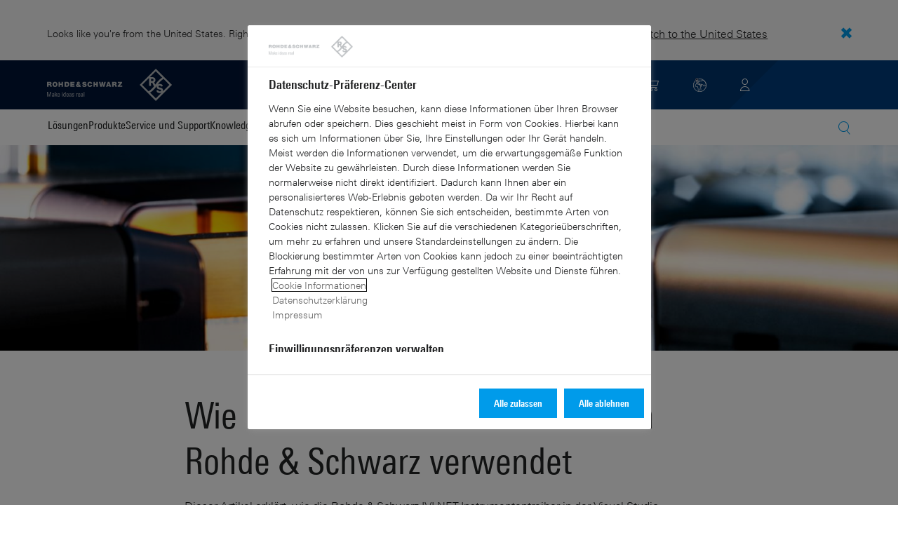

--- FILE ---
content_type: text/html; charset=UTF-8
request_url: https://www.rohde-schwarz.com/de/applikationen/wie-man-ivi-net-geraetetreiber-von-rohde-schwarz-verwendet-application-note_56280-143873.html
body_size: 12514
content:
<!DOCTYPE html>
<html class="no-js" lang="de-de">
  <head>
    <meta charset="UTF-8"/>
    <meta http-equiv="x-ua-compatible" content="ie=edge"/>
    <meta name="viewport" content="width=device-width, initial-scale=1"/>
    <script>(function(){ window.DY = window.DY || {}; DY.userActiveConsent=false;}())</script>
    <link rel="preconnect" href="https://st-eu.dynamicyield.com"/>
    <link rel="preconnect" href="https://rcom-eu.dynamicyield.com"/>
    <script type="text/javascript" src="https://cdn.rohde-schwarz.com/api/9881398/api_dynamic.js"></script>
    <script type="text/javascript" src="https://cdn.rohde-schwarz.com/api/9881398/api_static.js"></script>
    <meta name="naver-site-verification" content="afad74e971907a0e411ef4f19172c8d6ccbf686e"/>
    <script src="https://cdn.userway.org/widget.js" data-account="VwMnSUoy0g"></script>
    <title>Wie man IVI.NET-Gerätetreiber von Rohde &amp; Schwarz verwendet | Rohde &amp; Schwarz</title>
    <meta name="robots" content="noodp, index, follow"/>
    <meta name="description" content="Dieser Artikel erklärt, wie die IVI.NET-Gerätetreiber von Rohde &amp; Schwarz in einer Visual-Studio-Umgebung verwendet werden."/>
    <meta name="keywords" content="; 1MA268, IVI.NET, Instrument, Treiber, extern, Steuerung, Visual Studio"/>
    <meta name="twitter:card" content="summary"/>
    <meta name="twitter:site" content=""/>
    <meta name="twitter:title" content="Wie man IVI.NET-Gerätetreiber von Rohde &amp; Schwarz verwendet"/>
    <meta name="twitter:description" content="Dieser Artikel erklärt, wie die IVI.NET-Gerätetreiber von Rohde &amp; Schwarz in einer Visual-Studio-Umgebung verwendet werden."/>
    <meta name="twitter:image" content="https://cdn.rohde-schwarz.com/image/export/test-and-measurements-corporate-image-rohde-schwarz_200_13128_2880_1620_35.jpg"/>
    <meta property="og:url" content="https://www.rohde-schwarz.com/de/applikationen/wie-man-ivi-net-geraetetreiber-von-rohde-schwarz-verwendet-application-note_56280-143873.html"/>
    <meta property="og:title" content="Wie man IVI.NET-Gerätetreiber von Rohde &amp; Schwarz verwendet"/>
    <meta property="og:type" content="website"/>
    <meta property="og:image" content="https://cdn.rohde-schwarz.com/image/export/test-and-measurements-corporate-image-rohde-schwarz_200_13128_2880_1620_35.jpg"/>
    <meta property="og:description" content="Dieser Artikel erklärt, wie die IVI.NET-Gerätetreiber von Rohde &amp; Schwarz in einer Visual-Studio-Umgebung verwendet werden."/>
    <meta name="author" content="Rohde &amp; Schwarz GmbH &amp; Co KG"/>
    <link rel="canonical" href="https://www.rohde-schwarz.com/de/applikationen/wie-man-ivi-net-geraetetreiber-von-rohde-schwarz-verwendet-application-note_56280-143873.html"/>
    <link rel="shorturl" href="https://www.rohde-schwarz.com/de/_56280-143873.html"/>
    <script src="https://assets.adobedtm.com/launch-EN3504a9f210b14bc28b773c8d8c5a022d.min.js" type="text/javascript"></script>
    <script type="text/javascript">var rus_web_logged_in=false;</script>
    <link rel="apple-touch-icon" sizes="180x180" href="https://cdn.rohde-schwarz.com/pws/inred/image/favicons/apple-touch-icon.png"/>
    <link rel="icon" type="image/png" sizes="32x32" href="https://cdn.rohde-schwarz.com/pws/inred/image/favicons/favicon-32x32.png"/>
    <link rel="icon" type="image/png" sizes="16x16" href="https://cdn.rohde-schwarz.com/pws/inred/image/favicons/favicon-16x16.png"/>
    <link rel="manifest" href="https://cdn.rohde-schwarz.com/pws/inred/image/favicons/manifest.json"/>
    <link rel="mask-icon" href="https://cdn.rohde-schwarz.com/pws/inred/image/favicons/safari-pinned-tab.svg" color="#009bea"/>
    <link rel="shortcut icon" href="https://cdn.rohde-schwarz.com/pws/inred/image/favicons/favicon.png"/>
    <meta name="msapplication-TileColor" content="#009bea"/>
    <meta name="msapplication-TileImage" content="https://cdn.rohde-schwarz.com/pws/inred/image/favicons/mstile-144x144.png"/>
    <meta name="msapplication-config" content="https://cdn.rohde-schwarz.com/pws/inred/image/favicons/browserconfig.xml"/>
    <meta name="theme-color" content="#009bea"/>
    <script src="https://cdn.rohde-schwarz.com/techfiles/f9208933/js/vendor/lazysizes-5.2.0.min.js" async="async"> </script>
    <script src="https://cdn.rohde-schwarz.com/techfiles/f9208933/js/vendor/webfontloader-1.6.28.min.js"> </script>
    <script>WebFont.load({custom:{families:['Linotype Univers:n4,n7','Linotype Univers Condensed:n4,n7','RSIcons'],urls:['https://cdn.rohde-schwarz.com/techfiles/f9208933/css/fonts.min.css']}});</script>
    <link href="https://cdn.rohde-schwarz.com/techfiles/f9208933/css/style.min.css" rel="stylesheet" type="text/css"/>
    <!-- injector:js -->
    <script src="https://cdn.rohde-schwarz.com/techfiles/f9208933/js/vendor/modernizr-custom.6116ab.js" async="async"> </script>
    <!-- endinjector -->
    <!-- Schema.org organisation fields -->
    <script type="application/ld+json">

{
"@context": "https://schema.org/",
"@type": "Organization",
"name": "Rohde & Schwarz",
"legalName": "Rohde & Schwarz GmbH & Co. KG",
"url": "https://www.rohde-schwarz.com/"
}

</script>
  </head>
  <body data-view="app">
    <aside id="country-message" data-view="simple-banner">
      <div class="center-wrapper">
        <p class="text">Looks like you're from the United States. Right now, you are on our site for Germany.</p>
        <a href="/us/applications/how-to-use-rohde-schwarz-ivi-net-instrument-drivers-application-note_56280-143873.html">
          <span>Switch to the United States</span>
        </a>
        <button type="button" class="close"></button>
      </div>
    </aside>
    <script type="text/javascript">
	
    	var RS_userInformation = {
		interests: []
    };
    	
</script>
    <div>
      <div class="module module-inpesh-login-register-modal hidden" data-view="inpesh-login-register-modal">
        <div class="modal-overlay"></div>
        <div class="module-inpesh-login-register-box content">
          <div class="inpesh-modal-close"></div>
          <div class="additional-information">
            <span class="premium-flag">
              <div class="rsi-inline rsi-premium-content"></div>
            </span>
            <span class="static-title">Rohde &amp; Schwarz</span>
            <span>Knowledge+</span>
          </div>
          <p class="h3">Login or register to gain full access to the Knowledge+ platform!</p>
          <div class="register-container">
            <p>I want to create an account</p>
            <a role="button" class="button-primary" href="/de/my-rohde-schwarz/registration/meine-rg-registrierung_255360.html">Register</a>
          </div>
          <div class="divider-or">
            <span></span>
            <span>oder</span>
          </div>
          <div class="login-container">
            <p>I already have an account</p>
            <a role="button" class="button-secondary" href="/login">Login</a>
          </div>
        </div>
      </div>
      <script type="text/javascript">
if(window.DY) {
DY.recommendationContext = {
type: 'PRODUCT',
lng: 'de',
data: ['FSDS_143873']
};
}
</script>
    </div>
    <header id="header" data-view="header" data-countries-list="/de/rest/getcountryselect/" data-flyout-navigation-options="">
      <!-- Generation time: 27.01.2026 03:00:03.415 -->
      <div class="background-wrapper">
        <div class="background-image">
          <img alt="background" src="https://cdn.rohde-schwarz.com/pws/_tech/images/img_static/rus-logo-background.svg"/>
        </div>
      </div>
      <div class="header-wrapper">
        <div id="header_teaser_target" class="center-wrapper">
          <div class="center-container main">
            <div class="logo" id="logo">
              <a href="/de/startseite_48230.html" tabindex="-1">
                <img src="https://cdn.rohde-schwarz.com/pws/inred/image/layout/rus-logo.svg" alt="RS-Logo" class="rs-logo"/>
                <img src="https://cdn.rohde-schwarz.com/pws/inred/image/layout/rus-logo-symbol.svg" alt="RS-Logo Mini" class="rs-logo-small"/>
              </a>
            </div>
            <div id="mobile-navigation" class="navigation">
              <a class="nav-toggle-icon" aria-label="Open menu" id="mobile-menu-toggle" href="/"></a>
              <div id="bottom-menu-container">
                <div class="navigation-container">
                  <nav aria-label="meta-navigation" class="navigation-meta">
                    <ul class="nav-icons">
                      <li>
                        <a href="/de/kontakt_63733.html" class="link" aria-label="Contact Us">
                          <span class="icon icon-headset-new"></span>
                        </a>
                      </li>
                      <li class="shopping-basket">
                        <a href="#" data-url="/de/rest/getshoppingcartcountv2" class="user-shopping-cart icon icon-cart-empty" aria-label="View Cart"></a>
                      </li>
                      <li id="language-switcher">
                        <a href="#" aria-label="Change Language">
                          <span class="icon icon-globe-new"></span>
                        </a>
                      </li>
                      <li class="loginCart flyout "></li>
                    </ul>
                  </nav>
                </div>
              </div>
              <div id="nav-flyout" class="small"></div>
            </div>
            <div class=" usermenu" id="mobile-countryswitch-container">
              <div id="mobile-slide-wrapper" class="usermenu-items">
                <nav id="mobile-nav-container">
                  <div id="">
                    <a class="close-country-menu" href="#">Standort wählen </a>
                  </div>
                </nav>
                <div id="mobile-country-container"></div>
              </div>
              <div class="dropdown-content usermenu-items" id="usermenu">
                <nav id="mobile-nav-container">
                  <div id="">
                    <a class="close-country-menu" href="#">Customer portal</a>
                  </div>
                </nav>
                <div class="content-wrapper" id="mobile-customer-nav" data-view="nav-mobile">
                </div>
              </div>
            </div>
          </div>
          <div class="center-container">
            <div id="language-menu-wrapper" class="hidden">
              <div class="country-slider"></div>
            </div>
          </div>
        </div>
      </div>
    </header>
    <div id="desktop-menu-container" class="flyout">
      <div class="center-wrapper">
        <div class="center-container">
          <div class="nav-bar-container" aria-label="Navigation bar" data-view="nav-bar-new" data-nav-list="/de/rest/subnavigation/" data-countries-list="/de/rest/getcountryselect/">
            <nav class="navbar" aria-label="Navigation bar">
              <nav aria-label="Main menu" class="nav-tabs" role="menu">
                <div class="dropdown" role="menuitem" aria-haspopup="true">
                  <button class="dropdownButton ">
                    <div>Lösungen</div>
                    <a class="arrowMobile"></a>
                  </button>
                  <div class="dropdown-content">
                    <div class="content-wrapper">
                      <div role="menu" aria-hidden="true" class="nav-list lvl-1">
                        <a href="#" class="arrowMobileBack">Back</a>
                        <div class="rightDropout">
                          <div class="navWrapper ">
                            <a role="button" class="hasNext" href="#" data-id="229832">Aerospace &amp; Defense</a>
                          </div>
                          <div class="dropdown-content-right ">
                            <div role="menu" aria-hidden="true" class="nav-list lvl-2">
                              <a href="#" class="arrowMobileBack">Back</a>
                              <a role="button" href="/de/loesungen/aerospace-and-defense/aerospace-and-defense_229832.html" class="">Übersicht Aerospace &amp; Defense</a>
                              <div class="rightDropout">
                                <div class="navWrapper ">
                                  <a role="button" class="hasNext" href="#" data-id="232928">Luft</a>
                                </div>
                                <div class="dropdown-content-right "></div>
                              </div>
                              <div class="rightDropout">
                                <div class="navWrapper ">
                                  <a role="button" class="hasNext" href="#" data-id="232922">Land</a>
                                </div>
                                <div class="dropdown-content-right "></div>
                              </div>
                              <div class="rightDropout">
                                <div class="navWrapper ">
                                  <a role="button" class="hasNext" href="#" data-id="250661">See</a>
                                </div>
                                <div class="dropdown-content-right "></div>
                              </div>
                              <div class="rightDropout">
                                <div class="navWrapper ">
                                  <a role="button" class="hasNext" href="#" data-id="257354">Cyber</a>
                                </div>
                                <div class="dropdown-content-right "></div>
                              </div>
                              <div class="rightDropout">
                                <div class="navWrapper ">
                                  <a role="button" class="hasNext" href="#" data-id="257368">Weltraum</a>
                                </div>
                                <div class="dropdown-content-right "></div>
                              </div>
                              <div class="rightDropout">
                                <div class="navWrapper ">
                                  <a role="button" class="hasNext" href="#" data-id="257769">Multi-Domain</a>
                                </div>
                                <div class="dropdown-content-right "></div>
                              </div>
                              <div class="rightDropout">
                                <div class="navWrapper ">
                                  <a role="button" class="hasNext" href="#" data-id="257432">Industriepartner</a>
                                </div>
                                <div class="dropdown-content-right "></div>
                              </div>
                            </div>
                          </div>
                        </div>
                        <div class="rightDropout">
                          <div class="navWrapper ">
                            <a role="button" class="hasNext" href="#" data-id="230640">Automotive-Testlösungen</a>
                          </div>
                          <div class="dropdown-content-right ">
                            <div role="menu" aria-hidden="true" class="nav-list lvl-2">
                              <a href="#" class="arrowMobileBack">Back</a>
                              <a role="button" href="/de/loesungen/automotive-testing/automotive_230640.html" class="">Übersicht Automotive-Testlösungen</a>
                              <div class="rightDropout">
                                <div class="navWrapper ">
                                  <a role="button" class="hasNext" href="#" data-id="231890">Automotive-EMV- und Full-Vehicle-Antennentests</a>
                                </div>
                                <div class="dropdown-content-right "></div>
                              </div>
                              <div class="rightDropout">
                                <div class="navWrapper ">
                                  <a role="button" class="hasNext" href="#" data-id="231774">Automotive Konnektivität und Infotainment</a>
                                </div>
                                <div class="dropdown-content-right "></div>
                              </div>
                              <div class="rightDropout">
                                <div class="navWrapper ">
                                  <a role="button" class="hasNext" href="#" data-id="231754">Automotive-Radar</a>
                                </div>
                                <div class="dropdown-content-right "></div>
                              </div>
                              <div class="rightDropout">
                                <div class="navWrapper ">
                                  <a role="button" class="hasNext" href="#" data-id="231834">Fahrzeugnetzwerke und Steuergerätetests</a>
                                </div>
                                <div class="dropdown-content-right "></div>
                              </div>
                              <div class="rightDropout">
                                <div class="navWrapper ">
                                  <a role="button" class="hasNext" href="#" data-id="257574">Tests von Komponenten elektrischer Antriebsstränge</a>
                                </div>
                                <div class="dropdown-content-right "></div>
                              </div>
                            </div>
                          </div>
                        </div>
                        <div class="rightDropout">
                          <div class="navWrapper ">
                            <a role="button" class="hasNext" href="#" data-id="230522">Elektronik-Testlösungen</a>
                          </div>
                          <div class="dropdown-content-right ">
                            <div role="menu" aria-hidden="true" class="nav-list lvl-2">
                              <a href="#" class="arrowMobileBack">Back</a>
                              <a role="button" href="/de/loesungen/electronics-testing/elektronik-testloesungen_230522.html" class="">Übersicht Elektronik-Testlösungen</a>
                              <a href="/de/loesungen/electronics-testing/tests-von-konsumerelektronik/tests-von-konsumerelektronik-uebersicht_258133.html" class="">Tests von Konsumerelektronik</a>
                              <div class="rightDropout">
                                <div class="navWrapper ">
                                  <a role="button" class="hasNext" href="#" data-id="253441">EMV-Tests</a>
                                </div>
                                <div class="dropdown-content-right "></div>
                              </div>
                              <div class="rightDropout">
                                <div class="navWrapper ">
                                  <a role="button" class="hasNext" href="#" data-id="231842">HF- und Mikrowellen-Komponenten</a>
                                </div>
                                <div class="dropdown-content-right "></div>
                              </div>
                              <div class="rightDropout">
                                <div class="navWrapper ">
                                  <a role="button" class="hasNext" href="#" data-id="230538">Leistungselektroniktests</a>
                                </div>
                                <div class="dropdown-content-right "></div>
                              </div>
                              <div class="rightDropout">
                                <div class="navWrapper ">
                                  <a role="button" class="hasNext" href="#" data-id="230570">Tests digitaler Designs</a>
                                </div>
                                <div class="dropdown-content-right "></div>
                              </div>
                              <div class="rightDropout">
                                <div class="navWrapper ">
                                  <a role="button" class="hasNext" href="#" data-id="230552">Tests digitaler Highspeed-Technologien</a>
                                </div>
                                <div class="dropdown-content-right "></div>
                              </div>
                              <a href="/de/loesungen/electronics-testing/medical-device-testing/medical-device-testing_256969.html" class="">Tests medizinischer Geräte</a>
                            </div>
                          </div>
                        </div>
                        <div class="rightDropout">
                          <div class="navWrapper ">
                            <a role="button" class="hasNext" href="#" data-id="256834">Forschung und Lehre</a>
                          </div>
                          <div class="dropdown-content-right ">
                            <div role="menu" aria-hidden="true" class="nav-list lvl-2">
                              <a href="#" class="arrowMobileBack">Back</a>
                              <a role="button" href="/de/loesungen/research-and-education/forschung-und-bildung_256834.html" class="">Übersicht Forschung und Lehre</a>
                              <a href="/de/loesungen/wireless-communications-testing/wireless-standards/6g/6g-uebersicht_253278.html" class="">6G-Forschung</a>
                              <a href="/de/loesungen/research-and-education/antenna-research/antenna-research_256741.html" class="">Antennenforschung</a>
                              <a href="/de/loesungen/research-and-education/teaching-lab-solutions/teaching-lab-solutions_256950.html" class="">Laborlösungen für Bildungseinrichtungen</a>
                              <a href="/de/loesungen/research-and-education/material-characterization/material-characterization_256745.html" class="">Materialcharakterisierung</a>
                              <a href="/de/loesungen/research-and-education/quantum-technology/quantentechnologie_256749.html" class="">Quantentechnologie</a>
                              <a href="/de/loesungen/research-and-education/particle-acceleration/teilchenbeschleuniger-uebersicht_230804.html" class="">Teilchenbeschleunigung</a>
                            </div>
                          </div>
                        </div>
                        <div class="rightDropout">
                          <div class="navWrapper ">
                            <a role="button" class="hasNext" href="#" data-id="256571">Kritische Infrastrukturen</a>
                          </div>
                          <div class="dropdown-content-right ">
                            <div role="menu" aria-hidden="true" class="nav-list lvl-2">
                              <a href="#" class="arrowMobileBack">Back</a>
                              <a role="button" href="/de/loesungen/critical-infrastructure/kritische-infrastrukturen_256571.html" class="">Übersicht Kritische Infrastrukturen</a>
                              <div class="rightDropout">
                                <div class="navWrapper ">
                                  <a role="button" class="hasNext" href="#" data-id="233780">Broadcast Distribution</a>
                                </div>
                                <div class="dropdown-content-right "></div>
                              </div>
                              <a href="/de/loesungen/critical-infrastructure/countering-drones/countering-drones_233578.html" class="">Drohnenabwehr</a>
                              <div class="rightDropout">
                                <div class="navWrapper ">
                                  <a role="button" class="hasNext" href="#" data-id="231692">Mobile Network Testing</a>
                                </div>
                                <div class="dropdown-content-right "></div>
                              </div>
                              <a href="/de/loesungen/critical-infrastructure/mobilfunknetzanalyse/mobilfunknetzanalyse_257923.html" class="">Mobilfunknetzanalyse</a>
                              <a href="/de/loesungen/networks-and-cybersecurity/networks-and-cybersecurity_257422.html" class="">Netzwerke und Cybersicherheit</a>
                              <a href="/de/loesungen/critical-infrastructure/spectrum-regulation/overview_258444.html" class="">Regulierung des Spektrums</a>
                              <a href="/de/loesungen/security/security-screening/security-screening_255126.html" class="">Sicherheitskontrollen</a>
                              <a href="/de/loesungen/critical-infrastructure/spectrum-monitoring/spektrum-monitoring_91082.html" class="">Spektrum-Monitoring</a>
                              <a href="/de/loesungen/aerospace-and-defense/air/avionics-and-uav-testing/air-navigation-testing/tests-von-flugnavigationssystemen_252571.html" class="">Tests von Flugnavigationssystemen</a>
                              <a href="/de/loesungen/critical-infrastructure/civil-air-traffic-control/uebersicht_56640.html" class="">Zivile Flugsicherung</a>
                            </div>
                          </div>
                        </div>
                        <div class="rightDropout">
                          <div class="navWrapper ">
                            <a role="button" class="hasNext" href="#" data-id="257422">Netzwerke und Cybersicherheit</a>
                          </div>
                          <div class="dropdown-content-right ">
                            <div role="menu" aria-hidden="true" class="nav-list lvl-2">
                              <a href="#" class="arrowMobileBack">Back</a>
                              <a role="button" href="/de/loesungen/networks-and-cybersecurity/networks-and-cybersecurity_257422.html" class="">Übersicht Netzwerke und Cybersicherheit</a>
                              <a href="/de/loesungen/aerospace-and-defense/cyber/cyber_257354.html" class="">Cybersicherheit für Aerospace &amp; Defense</a>
                              <a href="/de/loesungen/networks-and-cybersecurity/cybersecurity-for-financial/cybersecurity-for-financial_257429.html" class="">Cybersicherheit für den Finanzsektor</a>
                              <a href="/de/loesungen/networks-and-cybersecurity/secure-mobile-connectivity/r-s-comsec_257814.html" class="">R&amp;S®ComSec</a>
                              <a href="/de/loesungen/networks-and-cybersecurity/secure-networks-for-healthcare/secure-networks-for-healthcare_257421.html" class="">Sichere Netzwerke für den Gesundheitssektor</a>
                              <a href="/de/loesungen/networks-and-cybersecurity/secure-networks-for-commercial-business/secure-networks-for-commercial-business_257426.html" class="">Sichere Netzwerke für Unternehmen</a>
                              <a href="/de/loesungen/networks-and-cybersecurity/secure-networks-and-cybersecurity-for-public-authorities/secure-networks-and-cybersecurity-for-public-authorities_257420.html" class="">Sichere Netzwerke und Cybersicherheit für Behörden</a>
                            </div>
                          </div>
                        </div>
                        <div class="rightDropout">
                          <div class="navWrapper ">
                            <a role="button" class="hasNext" href="#" data-id="233626">Satellitentests</a>
                          </div>
                          <div class="dropdown-content-right ">
                            <div role="menu" aria-hidden="true" class="nav-list lvl-2">
                              <a href="#" class="arrowMobileBack">Back</a>
                              <a role="button" href="/de/loesungen/satellite-testing/satellite-testing_233626.html" class="">Übersicht Satellitentests</a>
                              <a href="/de/loesungen/wireless-communications-testing/wireless-standards/5g-nr/non-terrestrial-networks-ntn/5g-ntn-satelliten-tests_256812.html" class="">5G NTN-Satellitentests</a>
                              <a href="/de/loesungen/satellite-testing/satellite-in-orbit-testing/satellite-in-orbit-testing_257425.html" class="">In-Orbit-Satellitentests</a>
                              <a href="/de/loesungen/satellite-testing/satellite-ground-station-testing-and-security/ground-station-and-ground-terminal-testing_250333.html" class="">Tests und Sicherheit von Satellitenbodenstationen</a>
                              <a href="/de/loesungen/satellite-testing/satellite-payload-and-bus-testing/tests-der-satellitennutzlast_250331.html" class="">Tests von Satellitennutzlasten und -bussen</a>
                              <a href="/de/loesungen/satellite-testing/satellite-user-terminal-testing/satellite-user-terminal-testing_257427.html" class="">Tests von Satellitenterminals</a>
                            </div>
                          </div>
                        </div>
                        <div class="rightDropout">
                          <div class="navWrapper ">
                            <a role="button" class="hasNext" href="#" data-id="229840">Sicherheit</a>
                          </div>
                          <div class="dropdown-content-right ">
                            <div role="menu" aria-hidden="true" class="nav-list lvl-2">
                              <a href="#" class="arrowMobileBack">Back</a>
                              <a role="button" href="/de/loesungen/security/sicherheit-fuer-behoerden_229840.html" class="">Übersicht Sicherheit</a>
                              <a href="/de/loesungen/networks-and-cybersecurity/networks-and-cybersecurity_257422.html" class="">Netzwerke und Cybersicherheit</a>
                              <div class="rightDropout">
                                <div class="navWrapper ">
                                  <a role="button" class="hasNext" href="#" data-id="256572">Sicherheit im hoheitlichen Sektor</a>
                                </div>
                                <div class="dropdown-content-right "></div>
                              </div>
                              <div class="rightDropout">
                                <div class="navWrapper ">
                                  <a role="button" class="hasNext" href="#" data-id="255126">Sicherheitskontrollen</a>
                                </div>
                                <div class="dropdown-content-right "></div>
                              </div>
                            </div>
                          </div>
                        </div>
                        <div class="rightDropout">
                          <div class="navWrapper ">
                            <a role="button" class="hasNext" href="#" data-id="229844">Testlösungen für Mobilfunk- und Wireless-Kommunikation</a>
                          </div>
                          <div class="dropdown-content-right ">
                            <div role="menu" aria-hidden="true" class="nav-list lvl-2">
                              <a href="#" class="arrowMobileBack">Back</a>
                              <a role="button" href="/de/loesungen/wireless-communications-testing/wireless_229844.html" class="">Übersicht Testlösungen für Mobilfunk- und Wireless-Kommunikation</a>
                              <a href="/de/loesungen/wireless-communications-testing/emc-and-regulatory-testing/emv-und-regulatorische-tests_257902.html" class="">EMV- und regulatorische Tests</a>
                              <div class="rightDropout">
                                <div class="navWrapper ">
                                  <a role="button" class="hasNext" href="#" data-id="230314">IoT-/M2M-Tests</a>
                                </div>
                                <div class="dropdown-content-right "></div>
                              </div>
                              <a href="/de/loesungen/wireless-communications-testing/mobile-device-testing/wireless-mobilgeraete_233808.html" class="">Mobilfunkgerätetests</a>
                              <div class="rightDropout">
                                <div class="navWrapper ">
                                  <a role="button" class="hasNext" href="#" data-id="233734">Mobilfunk- und Wireless-Standards</a>
                                </div>
                                <div class="dropdown-content-right "></div>
                              </div>
                              <div class="rightDropout">
                                <div class="navWrapper ">
                                  <a role="button" class="hasNext" href="#" data-id="253912">Tests von Mobilfunknetzinfrastruktur</a>
                                </div>
                                <div class="dropdown-content-right "></div>
                              </div>
                            </div>
                          </div>
                        </div>
                      </div>
                    </div>
                  </div>
                </div>
                <div class="dropdown" role="menuitem" aria-haspopup="true">
                  <button class="dropdownButton ">
                    <div>Produkte</div>
                    <a class="arrowMobile"></a>
                  </button>
                  <div class="dropdown-content">
                    <div class="content-wrapper">
                      <div role="menu" aria-hidden="true" class="nav-list lvl-1">
                        <a href="#" class="arrowMobileBack">Back</a>
                        <div class="rightDropout">
                          <div class="navWrapper ">
                            <a role="button" class="hasNext" href="#" data-id="229579">Messtechnik</a>
                          </div>
                          <div class="dropdown-content-right ">
                            <div role="menu" aria-hidden="true" class="nav-list lvl-2">
                              <a href="#" class="arrowMobileBack">Back</a>
                              <a role="button" href="/de/produkte/messtechnik_229579.html" class="">Übersicht Messtechnik</a>
                              <div class="rightDropout">
                                <div class="navWrapper ">
                                  <a role="button" class="hasNext" href="#" data-id="254772">Analysatoren</a>
                                </div>
                                <div class="dropdown-content-right "></div>
                              </div>
                              <a href="/de/produkte/messtechnik/antennenmesstechnik-und-ota-kammern_103249.html" class="">Antennenmesstechnik und OTA-Kammern</a>
                              <div class="rightDropout">
                                <div class="navWrapper ">
                                  <a role="button" class="hasNext" href="#" data-id="254732">Automotive-Radar-Tester</a>
                                </div>
                                <div class="dropdown-content-right "></div>
                              </div>
                              <div class="rightDropout">
                                <div class="navWrapper ">
                                  <a role="button" class="hasNext" href="#" data-id="105350">EMV-Messtechnik</a>
                                </div>
                                <div class="dropdown-content-right "></div>
                              </div>
                              <a href="/de/produkte/messtechnik/hf-und-mikrowellen-leistungsmesser_63672.html" class="">HF- und Mikrowellen-Leistungsmesser</a>
                              <a href="/de/produkte/messtechnik/mobile-network-testing_229193.html" class="">Mobile Network Testing</a>
                              <div class="rightDropout">
                                <div class="navWrapper ">
                                  <a role="button" class="hasNext" href="#" data-id="254769">Netzgeräte und Source Measure Units</a>
                                </div>
                                <div class="dropdown-content-right "></div>
                              </div>
                              <div class="rightDropout">
                                <div class="navWrapper ">
                                  <a role="button" class="hasNext" href="#" data-id="63663">Oszilloskope</a>
                                </div>
                                <div class="dropdown-content-right "></div>
                              </div>
                              <div class="rightDropout">
                                <div class="navWrapper ">
                                  <a role="button" class="hasNext" href="#" data-id="256028">R&amp;S®ESSENTIALS Messgeräte</a>
                                </div>
                                <div class="dropdown-content-right "></div>
                              </div>
                              <div class="rightDropout">
                                <div class="navWrapper ">
                                  <a role="button" class="hasNext" href="#" data-id="63667">Signalgeneratoren</a>
                                </div>
                                <div class="dropdown-content-right "></div>
                              </div>
                              <div class="rightDropout">
                                <div class="navWrapper ">
                                  <a role="button" class="hasNext" href="#" data-id="63696">Systemkomponenten</a>
                                </div>
                                <div class="dropdown-content-right "></div>
                              </div>
                              <div class="rightDropout">
                                <div class="navWrapper ">
                                  <a role="button" class="hasNext" href="#" data-id="86247">Tester und Testsysteme für Mobilfunkgeräte</a>
                                </div>
                                <div class="dropdown-content-right "></div>
                              </div>
                              <div class="rightDropout">
                                <div class="navWrapper ">
                                  <a role="button" class="hasNext" href="#" data-id="254958">Verstärker</a>
                                </div>
                                <div class="dropdown-content-right "></div>
                              </div>
                            </div>
                          </div>
                        </div>
                        <div class="rightDropout">
                          <div class="navWrapper ">
                            <a role="button" class="hasNext" href="#" data-id="229582">Broadcast- und Medientechnik</a>
                          </div>
                          <div class="dropdown-content-right ">
                            <div role="menu" aria-hidden="true" class="nav-list lvl-2">
                              <a href="#" class="arrowMobileBack">Back</a>
                              <a role="button" href="/de/produkte/broadcast-und-medientechnik_229582.html" class="">Übersicht Broadcast- und Medientechnik</a>
                              <div class="rightDropout">
                                <div class="navWrapper ">
                                  <a role="button" class="hasNext" href="#" data-id="255266">Broadcast Distribution</a>
                                </div>
                                <div class="dropdown-content-right "></div>
                              </div>
                              <a href="/de/produkte/broadcast-und-medientechnik/medientechnologien_255268.html" class="">Medientechnologien</a>
                            </div>
                          </div>
                        </div>
                        <div class="rightDropout">
                          <div class="navWrapper ">
                            <a role="button" class="hasNext" href="#" data-id="232772">Aerospace | Verteidigung | Sicherheit</a>
                          </div>
                          <div class="dropdown-content-right ">
                            <div role="menu" aria-hidden="true" class="nav-list lvl-2">
                              <a href="#" class="arrowMobileBack">Back</a>
                              <a role="button" href="/de/produkte/aerospace-verteidigung-sicherheit_232772.html" class="">Übersicht Aerospace | Verteidigung | Sicherheit</a>
                              <div class="rightDropout">
                                <div class="navWrapper ">
                                  <a role="button" class="hasNext" href="#" data-id="254745">Funküberwachung</a>
                                </div>
                                <div class="dropdown-content-right "></div>
                              </div>
                              <div class="rightDropout">
                                <div class="navWrapper ">
                                  <a role="button" class="hasNext" href="#" data-id="254744">Secure Communications</a>
                                </div>
                                <div class="dropdown-content-right "></div>
                              </div>
                              <a href="/de/produkte/aerospace-verteidigung-sicherheit/sicherheitsscanner_254881.html" class="">Sicherheitsscanner</a>
                            </div>
                          </div>
                        </div>
                        <div class="rightDropout">
                          <div class="navWrapper ">
                            <a role="button" class="hasNext" href="#" data-id="232484">Cybersicherheit</a>
                          </div>
                          <div class="dropdown-content-right ">
                            <div role="menu" aria-hidden="true" class="nav-list lvl-2">
                              <a href="#" class="arrowMobileBack">Back</a>
                              <a role="button" href="/de/produkte/cybersicherheit_232484.html" class="">Übersicht Cybersicherheit</a>
                              <a href="/de/produkte/cybersicherheit/endpoint-sicherheit_232364.html" class="">Endpoint-Sicherheit</a>
                              <a href="/de/produkte/cybersicherheit/managementsysteme_255622.html" class="">Managementsysteme</a>
                              <a href="/de/produkte/cybersicherheit/netzwerkverschluesseler_334093.html" class="">Netzwerkverschlüsseler</a>
                              <a href="/de/produkte/cybersicherheit/sicherer-webbrowser_232366.html" class="">Sicherer Webbrowser</a>
                            </div>
                          </div>
                        </div>
                      </div>
                    </div>
                  </div>
                </div>
                <div class="dropdown" role="menuitem" aria-haspopup="true">
                  <button class="dropdownButton ">
                    <div>Service und Support</div>
                    <a class="arrowMobile"></a>
                  </button>
                  <div class="dropdown-content">
                    <div class="content-wrapper">
                      <div role="menu" aria-hidden="true" class="nav-list lvl-1">
                        <a href="#" class="arrowMobileBack">Back</a>
                        <div class="rightDropout">
                          <div class="navWrapper ">
                            <a role="button" class="hasNext" href="#" data-id="229461">Service</a>
                          </div>
                          <div class="dropdown-content-right ">
                            <div role="menu" aria-hidden="true" class="nav-list lvl-2">
                              <a href="#" class="arrowMobileBack">Back</a>
                              <a role="button" href="/de/service-support/service/service-uebersicht_229461.html" class="">Übersicht Service</a>
                              <a href="/de/service-support/service/cybersecurity-services/uebersicht_255149.html" class="">Cybersecurity Services</a>
                              <a href="/de/service-support/service/extended-warranty-service-contracts/gewaehrleistungsverlaengerung-und-servicevertraege_230938.html" class="">Extended warranty &amp; service contracts</a>
                              <a href="/de/service-support/service/kalibrierleistungen/calibration-services_233528.html" class="">Kalibrierleistungen</a>
                              <a href="/de/service-support/service/obsoleszenz-management/obsoleszenz-management_229471.html" class="">Obsoleszenzmanagement</a>
                              <a href="/de/service-support/service/reparaturleistungen/repair-services_58700.html" class="">Reparaturleistungen</a>
                              <a href="/de/service-support/service/service-level-agreement/service-level-agreement_229474.html" class="">Service Level Agreement</a>
                              <a href="/de/service-support/service/service-partner-programm/service-partner-program_251888.html" class="">Service-Partner-Programm</a>
                              <a href="/de/service-support/service/on-site-services/on-site-services_251894.html" class="">Vor-Ort-Service</a>
                            </div>
                          </div>
                        </div>
                        <a href="/de/service-support/support/support_107711.html" class="">Support</a>
                        <a href="/de/service-support/service-support-request/service-support-request_255384.html" class="">Service- und Supportanfragen</a>
                      </div>
                    </div>
                  </div>
                </div>
                <div class="dropdown" role="menuitem" aria-haspopup="true">
                  <button class="dropdownButton ">
                    <div>Knowledge Center</div>
                    <a class="arrowMobile"></a>
                  </button>
                  <div class="dropdown-content">
                    <div class="content-wrapper">
                      <div role="menu" aria-hidden="true" class="nav-list lvl-1">
                        <a href="#" class="arrowMobileBack">Back</a>
                        <a href="/de/knowledge-center/knowledge-plus/uebersicht_255227.html" class="">Knowledge+</a>
                        <a href="/de/suche/download-center_63448.html" class="">Downloads</a>
                        <a href="/de/knowledge-center/videos/video-uebersicht_251240.html" class="">Videos</a>
                        <a href="/de/knowledge-center/webinars/webinar-uebersicht_253040.html" class="">Webinars</a>
                        <a href="/de/knowledge-center-germany/lokale-ressourcen/lokale-ressourcen-rs-deutschland_253530.html" class="">Lokale Ressourcen R&amp;S Deutschland</a>
                        <div class="rightDropout">
                          <div class="navWrapper ">
                            <a role="button" class="hasNext" href="#" data-id="255554">Technologiegrundlagen</a>
                          </div>
                          <div class="dropdown-content-right ">
                            <div role="menu" aria-hidden="true" class="nav-list lvl-2">
                              <a href="#" class="arrowMobileBack">Back</a>
                              <a role="button" href="/de/knowledge-center/technology-fundamentals/technikgrundlagen_255554.html" class="">Übersicht Technologiegrundlagen</a>
                              <a href="/de/knowledge-center/technology-fundamentals/antennas-for-mobile-and-stationary-use/antennas-for-mobile-and-stationary-use-fundamentals_256946.html" class="">Antennas for mobile and stationary use</a>
                              <a href="/de/knowledge-center/technology-fundamentals/hopper-signals/hopper-signals_256050.html" class="">Hopper signals</a>
                              <a href="/de/knowledge-center/technology-fundamentals/funkerfassungsempfaenger-know-how/funkerfassungsempfaenger-know-how_255556.html" class="">Funkerfassungsempfänger-Know-how</a>
                              <a href="/de/knowledge-center/technology-fundamentals/radio-direction-finding-techniques/funkpeilverfahren_255557.html" class="">Funkpeilverfahren</a>
                              <a href="/de/knowledge-center/technology-fundamentals/signal-analysis-methods/technikgrundlagen-der-signalanalyse_255899.html" class="">Signalanalyseverfahren</a>
                            </div>
                          </div>
                        </div>
                        <a href="/de/knowledge-center/technology-academy/ta-uebersichtsseite_256215.html" class="">Technology Academy</a>
                      </div>
                    </div>
                  </div>
                </div>
                <div class="dropdown" role="menuitem" aria-haspopup="true">
                  <button class="dropdownButton ">
                    <div>Unternehmen</div>
                    <a class="arrowMobile"></a>
                  </button>
                  <div class="dropdown-content">
                    <div class="content-wrapper">
                      <div role="menu" aria-hidden="true" class="nav-list lvl-1">
                        <a href="#" class="arrowMobileBack">Back</a>
                        <div class="rightDropout">
                          <div class="navWrapper ">
                            <a role="button" class="hasNext" href="#" data-id="230884">Über Rohde &amp; Schwarz</a>
                          </div>
                          <div class="dropdown-content-right ">
                            <div role="menu" aria-hidden="true" class="nav-list lvl-2">
                              <a href="#" class="arrowMobileBack">Back</a>
                              <a role="button" href="/de/unternehmen/uebersicht/unternehmen-uebersicht_230884.html" class="">Übersicht Über Rohde &amp; Schwarz</a>
                              <a href="/de/unternehmen/uebersicht/compliance/compliance_256997.html" class="">Compliance</a>
                              <a href="/de/unternehmen/uebersicht/nachhaltigkeit/nachhaltigkeit_229498.html" class="">Nachhaltigkeit</a>
                              <a href="/de/unternehmen/uebersicht/our-history/our-history_258045.html" class="">Unsere Geschichte</a>
                              <a href="/de/unternehmen/uebersicht/high-vertical-integration/high-vertical-integration_258033.html" class="">Unsere Wertschöpfung</a>
                            </div>
                          </div>
                        </div>
                        <a href="/de/about-germany/rs-in-germany/rohde-schwarz-in-deutschland_251133.html" class="">Rohde &amp; Schwarz Deutschland</a>
                        <div class="rightDropout">
                          <div class="navWrapper ">
                            <a role="button" class="hasNext" href="#" data-id="252558">Werke</a>
                          </div>
                          <div class="dropdown-content-right ">
                            <div role="menu" aria-hidden="true" class="nav-list lvl-2">
                              <a href="#" class="arrowMobileBack">Back</a>
                              <a role="button" href="/de/about-germany/werke/uebersicht_252558.html" class="">Übersicht Werke</a>
                              <a href="/de/about-germany/werke/teisnach/startseite_252361.html" class="">Teisnach</a>
                              <a href="/de/about-germany/werke/memmingen/startseite_252758.html" class="">Memmingen</a>
                            </div>
                          </div>
                        </div>
                        <a href="/de/unternehmen/messen/messen-uebersicht_229401.html" class="">Messen und Events</a>
                        <div class="rightDropout">
                          <div class="navWrapper ">
                            <a role="button" class="hasNext" href="#" data-id="229345">News &amp; Medien</a>
                          </div>
                          <div class="dropdown-content-right ">
                            <div role="menu" aria-hidden="true" class="nav-list lvl-2">
                              <a href="#" class="arrowMobileBack">Back</a>
                              <a role="button" href="/de/unternehmen/news-und-presse/news-und-presse_229345.html" class="">Übersicht News &amp; Medien</a>
                              <a href="/de/unternehmen/news-und-presse/ansprechpartner-presse-und-medien/ansprechpartner-presse-und-medien_229344.html" class="">Ansprechpartner für Presse &amp; Medien</a>
                              <a href="/de/unternehmen/news-und-presse/news-magazine/ausgabe-detailseite_229360.html" class="">Magazin NEUES</a>
                              <a href="/de/unternehmen/news-und-presse/all-news/newsarchiv_229347.html" class="">Pressebereich</a>
                            </div>
                          </div>
                        </div>
                        <div class="rightDropout">
                          <div class="navWrapper ">
                            <a role="button" class="hasNext" href="#" data-id="251284">R&amp;S Magazin</a>
                          </div>
                          <div class="dropdown-content-right ">
                            <div role="menu" aria-hidden="true" class="nav-list lvl-2">
                              <a href="#" class="arrowMobileBack">Back</a>
                              <a role="button" href="/de/unternehmen/magazine/uebersicht_251284.html" class="">Übersicht R&amp;S Magazin</a>
                              <a href="/de/unternehmen/magazine/quantum-technology/quantentechnologie_255950.html" class="">Quantentechnologie</a>
                              <a href="/de/unternehmen/magazine/wlan-fuer-den-mars/wi-fi-on-mars-article_258464.html" class="">WLAN für den Mars</a>
                              <a href="/de/unternehmen/magazine/from-insight-to-impact/from-insight-to-impact_258238.html" class="">Wissen gestaltet Zukunft</a>
                              <a href="/de/unternehmen/magazine/gps-backup/gps-backup_258353.html" class="">GPS backup</a>
                              <a href="/de/unternehmen/magazine/podcast-behind-innovation/podcast-behind-innovation_257129.html" class="">Podcast Behind Innovation</a>
                              <a href="/de/unternehmen/magazine/artificial-intelligence/artificial-intelligence_256990.html" class="">Künstliche Intelligenz</a>
                              <a href="/de/unternehmen/magazine/schutz-kritischer-infrakstrukturen/schutz-kritischer-infrastrukturen_257221.html" class="">Schutz kritischer Infrastrukturen</a>
                              <a href="/de/unternehmen/magazine/tradition-of-innovation/tradition-of-innovation_256967.html" class="">Tradition of innovation</a>
                            </div>
                          </div>
                        </div>
                        <a href="/de/unternehmen/seminars/seminare_257977.html" class="">Seminare</a>
                      </div>
                    </div>
                  </div>
                </div>
                <div class="dropdown" role="menuitem" aria-haspopup="true">
                  <button class="dropdownButton ">
                    <div>Karriere</div>
                    <a class="arrowMobile"></a>
                  </button>
                  <div class="dropdown-content">
                    <div class="content-wrapper">
                      <div role="menu" aria-hidden="true" class="nav-list lvl-1">
                        <a href="#" class="arrowMobileBack">Back</a>
                        <a href="/de/karriere/career-overview/career-overview_257552.html" class="">Übersicht</a>
                        <a href="/de/karriere/stellenangebote/karriere-stellenangebote_251573.html" class="">Stellenangebote</a>
                        <a href="/de/karriere/berufseinsteigende-berufserfahrene/berufseinsteigende-berufserfahrene_252991.html" class="">Berufseinsteigende und Berufserfahrene</a>
                        <a href="/de/karriere/studierende/studierende_253005.html" class="">Studierende</a>
                        <a href="/de/karriere/schueler-innen/schueler-innen_253003.html" class="">Schüler*innen</a>
                        <a href="/de/karriere/culture/culture-overview_258170.html" class="">Kultur</a>
                        <a href="/de/karriere/events/muc-meetup_252389.html" class="">Events</a>
                        <a href="/de/karriere/kontakt/karriere-kontakt_251575.html" class="">Kontakt</a>
                      </div>
                    </div>
                  </div>
                </div>
              </nav>
              <nav aria-label="Search" class="search-container">
                <form class="search" data-view="search" action="/de/suche/suche_63238.html" method="get">
                  <a href="/de/suche/suche_63238.html" role="button" aria-label="Open search" class="btn-search active-search-btn"></a>
                  <div class="animation-wrapper">
                    <input type="search" class="site-search-input" name="term" placeholder="Suche" autocomplete="off" data-view-all-title="Alle Ergebnisse anzeigen "/>
                    <a href="/de/suche/suche_63238.html" class="btn-close-search" aria-label="Close search"></a>
                  </div>
                </form>
              </nav>
            </nav>
          </div>
        </div>
      </div>
    </div>
    <main id="main">
      <div>
</div>
      <div class="module module-teaser-stage-banner teaser-stage-personal center dark image " data-view="teaser-stage-image">
        <div class="stage-container">
          <div class="media-container">
            <div class="stage-media">
              <div class="default-content">
<picture>
    <source media="(max-width:640px)" data-srcset="https://cdn.rohde-schwarz.com/image/export/test-and-measurements-corporate-image-rohde-schwarz_200_13128_640_147_35.jpg 1x, https://cdn.rohde-schwarz.com/image/export/test-and-measurements-corporate-image-rohde-schwarz_200_13128_1280_294_35.jpg 2x"/>
    <source media="(max-width:960px)" data-srcset="https://cdn.rohde-schwarz.com/image/export/test-and-measurements-corporate-image-rohde-schwarz_200_13128_960_220_35.jpg 1x, https://cdn.rohde-schwarz.com/image/export/test-and-measurements-corporate-image-rohde-schwarz_200_13128_1920_440_35.jpg 2x"/>
    <source data-srcset="https://cdn.rohde-schwarz.com/image/export/test-and-measurements-corporate-image-rohde-schwarz_200_13128_1440_330_35.jpg 1x, https://cdn.rohde-schwarz.com/image/export/test-and-measurements-corporate-image-rohde-schwarz_200_13128_2880_660_35.jpg 2x"/>
    <img class="lazyload " src="https://cdn.rohde-schwarz.com/pws/_tech/dam_fallback/fallbackImage_0_320_74_v0.png" data-src="https://cdn.rohde-schwarz.com/image/export/test-and-measurements-corporate-image-rohde-schwarz_200_13128_320_74_35.jpg" alt="Application Notes" title="Application Notes"/>
</picture>
</div>
            </div>
          </div>
          <div class="text-overlay">
</div>
        </div>
      </div>
      <div id="1368505" class="module module-generic-content center " data-view="generic-content teaser-stage-image teaser-stage-media-video">
        <div class="content-container">
          <div class="media-outer">
</div>
          <div class="text">
            <h1 class="headline-primary h1">
Wie man IVI.NET-Gerätetreiber von Rohde &amp; Schwarz verwendet
</h1>
            <p>Dieser Artikel erklärt, wie die Rohde &amp; Schwarz IVI.NET-Instrumententreiber in der Visual Studio-Umgebung aus der Perspektive eines durchschnittlichen C#-Programmierers verwendet werden, der eine Messaufgabe automatisieren will.</p>
          </div>
        </div>
      </div>
      <div class="module module-download-table-app-notes-manuals">
        <div class="module-features-and-benefits">
          <div class="tab-slider slick-initialized tab-slider-single" data-initial-slide="" data-allow-single-slide="true">
            <div class="select-tab-navigation">
              <span class="select-tab-navigation-icon">
                <img src="https://cdn.rohde-schwarz.com/pws/_tech/images/img_static/icon-globe.svg"/>
              </span>
              <span class="select-tab-navigation-country"></span>
            </div>
            <div class="controls">
              <button type="button" class="prev">nach links schieben</button>
              <button type="button" class="next">nach rechts schieben</button>
            </div>
            <div class="slide" data-title="EN">
              <div class="slide-container">
                <div class="table-headline">
                  <div class="column-large">Name</div>
                  <div class="column-small">Typ</div>
                  <div class="column-small">Version</div>
                  <div class="column-small">Datum</div>
                  <div class="column-small">Größe</div>
                </div>
                <div class="module-accordion initial-active active" data-view="accordion-item">
                  <div class="title">
How to use Rohde &amp; Schwarz IVI.NET instrument drivers | 1MA268
</div>
                  <div class="content">
                    <div class="download-table-list">
                      <div class="download-table-list-item">
                        <div class="download-table-list-item-name-left">
                          <span class="download-table-list-item-icon">
                            <a href="https://scdn.rohde-schwarz.com/ur/pws/dl_downloads/dl_application/application_notes/1ma268___/1MA268_2e_IVINET_Drivers.pdf" class="download-tracked download-table-list-item-title-link" data-filecategory="application_note" id="427299" data-filename="1MA268_2e_IVINET_Drivers.pdf" data-filetitle="How to use Rohde &amp; Schwarz IVI.NET instrument drivers | 1MA268" target="_blank">
                              <img src="https://cdn.rohde-schwarz.com/pws/_tech/images/img_static/file_types/icon-download-pdf.svg"/>
                            </a>
                          </span>
                        </div>
                        <div class="download-table-list-item-name-right">
                          <div class="download-table-list-item-title">
                            <a href="https://scdn.rohde-schwarz.com/ur/pws/dl_downloads/dl_application/application_notes/1ma268___/1MA268_2e_IVINET_Drivers.pdf" class="download-tracked download-table-list-item-title-link" data-filecategory="application_note" id="427299" data-filename="1MA268_2e_IVINET_Drivers.pdf" data-filetitle="How to use Rohde &amp; Schwarz IVI.NET instrument drivers | 1MA268" target="_blank">
How to use Rohde &amp; Schwarz IVI.NET instrument drivers | 1MA268
</a>
                          </div>
                        </div>
                      </div>
                      <div class="download-table-list-item">
                        <div class="download-table-list-item-type">
Typ
</div>
                        <div class="download-table-list-item-info">
Application Note
</div>
                      </div>
                      <div class="download-table-list-item">
                        <div class="download-table-list-item-type">
Version
</div>
                        <div class="download-table-list-item-info">
2e
</div>
                      </div>
                      <div class="download-table-list-item">
                        <div class="download-table-list-item-type">
Datum
</div>
                        <div class="download-table-list-item-info">
24.11.2016
</div>
                      </div>
                      <div class="download-table-list-item">
                        <div class="download-table-list-item-type">
Größe
</div>
                        <div class="download-table-list-item-info">
2 MB
</div>
                      </div>
                    </div>
                  </div>
                </div>
                <div class="module-accordion" data-view="accordion-item">
                  <div class="title">
1MA268_RsScopeIVINET
</div>
                  <div class="content">
                    <div class="download-table-list">
                      <div class="download-table-list-item">
                        <div class="download-table-list-item-name-left">
                          <span class="download-table-list-item-icon">
                            <a href="https://scdn.rohde-schwarz.com/ur/pws/dl_downloads/dl_application/application_notes/1ma268___/1MA268_RsScopeIVINET_3.0.0.zip" class="download-tracked download-table-list-item-title-link" data-filecategory="application_note_file" id="427300" data-filename="1MA268_RsScopeIVINET_3.0.0.zip" data-filetitle="1MA268_RsScopeIVINET" target="_blank">
                              <img src="https://cdn.rohde-schwarz.com/pws/_tech/images/img_static/file_types/icon-download-zip.svg"/>
                            </a>
                          </span>
                        </div>
                        <div class="download-table-list-item-name-right">
                          <div class="download-table-list-item-title">
                            <a href="https://scdn.rohde-schwarz.com/ur/pws/dl_downloads/dl_application/application_notes/1ma268___/1MA268_RsScopeIVINET_3.0.0.zip" class="download-tracked download-table-list-item-title-link" data-filecategory="application_note_file" id="427300" data-filename="1MA268_RsScopeIVINET_3.0.0.zip" data-filetitle="1MA268_RsScopeIVINET" target="_blank">
1MA268_RsScopeIVINET
</a>
                          </div>
                        </div>
                      </div>
                      <div class="download-table-list-item">
                        <div class="download-table-list-item-type">
Typ
</div>
                        <div class="download-table-list-item-info">
Application Note File
</div>
                      </div>
                      <div class="download-table-list-item">
                        <div class="download-table-list-item-type">
Version
</div>
                        <div class="download-table-list-item-info">
3.0.0
</div>
                      </div>
                      <div class="download-table-list-item">
                        <div class="download-table-list-item-type">
Datum
</div>
                        <div class="download-table-list-item-info">
15.09.2022
</div>
                      </div>
                      <div class="download-table-list-item">
                        <div class="download-table-list-item-type">
Größe
</div>
                        <div class="download-table-list-item-info">
9 kB
</div>
                      </div>
                    </div>
                  </div>
                </div>
              </div>
            </div>
          </div>
        </div>
      </div>
      <div id="1368505" class="module module-product-related-products" data-view="product-related-products">
        <p class="headline h2">
Verwandte Produkte
</p>
        <div class="related-products">
<div class="product">
    <a href="/de/produkte/messtechnik/oszilloskope/rs-rtp-oszilloskop_63493-469056.html" target="_self" title="R&amp;S®RTP">
        <div class="image"><picture>
    <source media="(max-width:640px)" data-srcset="https://cdn.rohde-schwarz.com/image/products/test-and-measurement/oscilloscopes/rtp/rtp-oscilloscope-front-low-rohde-schwarz_200_53660_480_270_13.jpg 1x, https://cdn.rohde-schwarz.com/image/products/test-and-measurement/oscilloscopes/rtp/rtp-oscilloscope-front-low-rohde-schwarz_200_53660_960_540_13.jpg 2x"/>
    <source media="(max-width:960px)" data-srcset="https://cdn.rohde-schwarz.com/image/products/test-and-measurement/oscilloscopes/rtp/rtp-oscilloscope-front-low-rohde-schwarz_200_53660_320_180_13.jpg 1x, https://cdn.rohde-schwarz.com/image/products/test-and-measurement/oscilloscopes/rtp/rtp-oscilloscope-front-low-rohde-schwarz_200_53660_640_360_13.jpg 2x"/>
    <source data-srcset="https://cdn.rohde-schwarz.com/image/products/test-and-measurement/oscilloscopes/rtp/rtp-oscilloscope-front-low-rohde-schwarz_200_53660_240_135_13.jpg 1x, https://cdn.rohde-schwarz.com/image/products/test-and-measurement/oscilloscopes/rtp/rtp-oscilloscope-front-low-rohde-schwarz_200_53660_480_270_13.jpg 2x"/>
    <img class="lazyload " src="https://cdn.rohde-schwarz.com/pws/_tech/dam_fallback/fallbackImage_0_120_68_v0.png" data-src="https://cdn.rohde-schwarz.com/image/products/test-and-measurement/oscilloscopes/rtp/rtp-oscilloscope-front-low-rohde-schwarz_200_53660_120_68_13.jpg" alt="R&amp;S®RTP Oszilloskop, Frontansicht" title="R&amp;S®RTP Oszilloskop, Frontansicht"/>
</picture></div>
        <h4>R&amp;S®RTP</h4>
    </a>
</div>
<div class="product">
    <a href="/de/produkte/messtechnik/oszilloskope/rs-rte1000-oszilloskop_63493-54848.html" target="_self" title="R&amp;S®RTE1000">
        <div class="image"><picture>
    <source media="(max-width:640px)" data-srcset="https://cdn.rohde-schwarz.com/image/products/test-and-measurement/oscilloscopes/rte1000/rte1000-oscilloscope-front-view-rohde-schwarz_200_2206_480_270_1.jpg 1x, https://cdn.rohde-schwarz.com/image/products/test-and-measurement/oscilloscopes/rte1000/rte1000-oscilloscope-front-view-rohde-schwarz_200_2206_960_540_1.jpg 2x"/>
    <source media="(max-width:960px)" data-srcset="https://cdn.rohde-schwarz.com/image/products/test-and-measurement/oscilloscopes/rte1000/rte1000-oscilloscope-front-view-rohde-schwarz_200_2206_320_180_1.jpg 1x, https://cdn.rohde-schwarz.com/image/products/test-and-measurement/oscilloscopes/rte1000/rte1000-oscilloscope-front-view-rohde-schwarz_200_2206_640_360_1.jpg 2x"/>
    <source data-srcset="https://cdn.rohde-schwarz.com/image/products/test-and-measurement/oscilloscopes/rte1000/rte1000-oscilloscope-front-view-rohde-schwarz_200_2206_240_135_1.jpg 1x, https://cdn.rohde-schwarz.com/image/products/test-and-measurement/oscilloscopes/rte1000/rte1000-oscilloscope-front-view-rohde-schwarz_200_2206_480_270_1.jpg 2x"/>
    <img class="lazyload " src="https://cdn.rohde-schwarz.com/pws/_tech/dam_fallback/fallbackImage_0_120_68_v0.png" data-src="https://cdn.rohde-schwarz.com/image/products/test-and-measurement/oscilloscopes/rte1000/rte1000-oscilloscope-front-view-rohde-schwarz_200_2206_120_68_1.jpg" alt="R&amp;S®RTE1000 Oscilloscope, Front view" title="R&amp;S®RTE1000 Oscilloscope, Front view"/>
</picture></div>
        <h4>R&amp;S®RTE1000</h4>
    </a>
</div>
<div class="product">
    <a href="/de/produkte/messtechnik/oszilloskope/rs-rto2000-oszilloskop_63493-10790.html" target="_self" title="R&amp;S®RTO2000">
        <div class="image"><picture>
    <source media="(max-width:640px)" data-srcset="https://cdn.rohde-schwarz.com/image/products/test-and-measurement/oscilloscopes/rto2000/rto2000-oscilloscope-front-view-rohde-schwarz_200_2216_480_270_1.jpg 1x, https://cdn.rohde-schwarz.com/image/products/test-and-measurement/oscilloscopes/rto2000/rto2000-oscilloscope-front-view-rohde-schwarz_200_2216_960_540_1.jpg 2x"/>
    <source media="(max-width:960px)" data-srcset="https://cdn.rohde-schwarz.com/image/products/test-and-measurement/oscilloscopes/rto2000/rto2000-oscilloscope-front-view-rohde-schwarz_200_2216_320_180_1.jpg 1x, https://cdn.rohde-schwarz.com/image/products/test-and-measurement/oscilloscopes/rto2000/rto2000-oscilloscope-front-view-rohde-schwarz_200_2216_640_360_1.jpg 2x"/>
    <source data-srcset="https://cdn.rohde-schwarz.com/image/products/test-and-measurement/oscilloscopes/rto2000/rto2000-oscilloscope-front-view-rohde-schwarz_200_2216_240_135_1.jpg 1x, https://cdn.rohde-schwarz.com/image/products/test-and-measurement/oscilloscopes/rto2000/rto2000-oscilloscope-front-view-rohde-schwarz_200_2216_480_270_1.jpg 2x"/>
    <img class="lazyload " src="https://cdn.rohde-schwarz.com/pws/_tech/dam_fallback/fallbackImage_0_120_68_v0.png" data-src="https://cdn.rohde-schwarz.com/image/products/test-and-measurement/oscilloscopes/rto2000/rto2000-oscilloscope-front-view-rohde-schwarz_200_2216_120_68_1.jpg" alt="R&amp;S®RTO2000 Oscilloscope, Front view" title="R&amp;S®RTO2000 Oscilloscope, Front view"/>
</picture></div>
        <h4>R&amp;S®RTO2000</h4>
    </a>
</div>
<div class="product">
    <a href="/de/produkte/messtechnik/oszilloskope/rs-rto6-oszilloskop_63493-1079745.html" target="_self" title="R&amp;S®RTO6">
        <div class="image"><picture>
    <source media="(max-width:640px)" data-srcset="https://cdn.rohde-schwarz.com/image/products/test-and-measurement/oscilloscopes/rto6/rto64-oscilloscope-front-view-rohde-schwarz_200_14527_480_270_9.jpg 1x, https://cdn.rohde-schwarz.com/image/products/test-and-measurement/oscilloscopes/rto6/rto64-oscilloscope-front-view-rohde-schwarz_200_14527_960_540_9.jpg 2x"/>
    <source media="(max-width:960px)" data-srcset="https://cdn.rohde-schwarz.com/image/products/test-and-measurement/oscilloscopes/rto6/rto64-oscilloscope-front-view-rohde-schwarz_200_14527_320_180_9.jpg 1x, https://cdn.rohde-schwarz.com/image/products/test-and-measurement/oscilloscopes/rto6/rto64-oscilloscope-front-view-rohde-schwarz_200_14527_640_360_9.jpg 2x"/>
    <source data-srcset="https://cdn.rohde-schwarz.com/image/products/test-and-measurement/oscilloscopes/rto6/rto64-oscilloscope-front-view-rohde-schwarz_200_14527_240_135_9.jpg 1x, https://cdn.rohde-schwarz.com/image/products/test-and-measurement/oscilloscopes/rto6/rto64-oscilloscope-front-view-rohde-schwarz_200_14527_480_270_9.jpg 2x"/>
    <img class="lazyload " src="https://cdn.rohde-schwarz.com/pws/_tech/dam_fallback/fallbackImage_0_120_68_v0.png" data-src="https://cdn.rohde-schwarz.com/image/products/test-and-measurement/oscilloscopes/rto6/rto64-oscilloscope-front-view-rohde-schwarz_200_14527_120_68_9.jpg" alt="R&amp;S®RTO6 Oszilloskop, Frontansicht" title="R&amp;S®RTO6 Oszilloskop, Frontansicht"/>
</picture></div>
        <h4>R&amp;S®RTO6</h4>
    </a>
</div>
</div>
      </div>
      <div class="xslt"></div>
    </main>
    <footer id="footer">
      <div class="background-wrapper">
        <div class="background-image">
          <img alt="background" src="https://cdn.rohde-schwarz.com/pws/_tech/images/img_static/rus-logo-background.svg"/>
        </div>
      </div>
      <div class="center-wrapper">
        <a tabindex="-1" aria-hidden="true" href="#" class="to-top">
          <span class="arrows"> </span>
        </a>
        <div class="center-container" id="footer_social_media">
          <div class="social-media-meta-footer">
            <a href="https://www.facebook.com/RohdeAndSchwarz" rel="noopener noreferrer" target="_blank" class="facebook">
              <span>facebook</span>
              <div class="wave"></div>
            </a>
            <a href="https://www.youtube.com/user/RohdeundSchwarz " rel="noopener noreferrer" target="_blank" class="youtube">
              <span>youtube</span>
              <div class="wave"></div>
            </a>
            <a href="https://www.rohde-schwarz.com/about/news-press/newsfeeds_229364.html" rel="noopener noreferrer" target="_blank" class="feed">
              <span>feed</span>
              <div class="wave"></div>
            </a>
            <a href="https://www.linkedin.com/company/rohde-&amp;-schwarz" rel="noopener noreferrer" target="_blank" class="linkedin">
              <span>LinkedIn</span>
              <div class="wave"></div>
            </a>
            <a href="https://www.instagram.com/rohdeandschwarz/" rel="noopener noreferrer" target="_blank" class="instagram">
              <span>instagram</span>
              <div class="wave"></div>
            </a>
          </div>
        </div>
      </div>
      <div class="center-wrapper">
        <div class="center-container">
          <div class="contact-meta-footer" id="footer_content">
            <div class="center-container" itemscope="itemscope" itemtype="http://schema.org/Organization">
              <div class="description">
                <div class="headline">
                Rohde &amp; Schwarz GmbH &amp; Co. KG
            </div>
                <div class="copy">
                Rohde &amp; Schwarz steht mit seinen führenden Lösungen für eine sichere und vernetzte Welt. Seit über 90 Jahren der Innovation verpflichtet, ist der unabhängige Technologiekonzern seinen weltweiten Kunden aus Industrie, Behörden und hoheitlichem Sektor ein verlässlicher sowie langfristig und nachhaltig handelnder Partner.
            </div>
              </div>
              <div class="additional-description primary">
                <div class="headline">Adresse</div>
                <div class="copy">
                  <p>Mühldorfstraße 15</p>
                  <p>81671 München</p>
                  <p>Deutschland</p>
                </div>
              </div>
              <div class="additional-description secondary">
                <div class="headline">Kontakt</div>
                <div class="copy">
                  <p>+49 89 4129–0</p>
                  <p>info (at) rohde-schwarz.com</p>
                </div>
              </div>
            </div>
          </div>
        </div>
      </div>
      <div class="full-background">
        <div class="center-wrapper">
          <div class="center-container">
            <div class="menu-meta-footer" id="footer_links">
              <div class="xslt">
                <p class="copyright">© 2026 Rohde &amp; Schwarz</p>
                <nav>
                  <ul>
                    <li>
                      <a href="/de/unternehmen/cookies_230348.html" target="_self" class="link" title="Cookie-Informationen">
                        Cookie-Informationen
                    </a>
                    </li>
                    <li>
                      <a href="/de/allgemeine-informationen/impressum_101514.html" target="_self" class="link" title="Impressum">
                        Impressum
                    </a>
                    </li>
                    <li>
                      <a href="/de/allgemeine-informationen/datenschutzerklaerung_101515.html" target="_self" class="link" title="Datenschutzerklärung">
                        Datenschutzerklärung
                    </a>
                    </li>
                    <li>
                      <a href="/de/unternehmen/allgemeine-geschaeftsbedingungen/terms-and-conditions-for-business-partner_255670.html" target="_self" class="link" title="Allgemeine Geschäftsbedingungen">
                        Allgemeine Geschäftsbedingungen
                    </a>
                    </li>
                    <li>
                      <a href="/de/karriere/career-overview/career-overview_257552.html" target="_self" class="link" title="Jobs &amp; Karriere">
                        Jobs &amp; Karriere
                    </a>
                    </li>
                    <li>
                      <a href="/de/allgemeine-informationen/nutzungsbedingungen_101516.html" target="_self" class="link" title="Nutzungsbedingungen">
                        Nutzungsbedingungen
                    </a>
                    </li>
                  </ul>
                </nav>
              </div>
            </div>
          </div>
        </div>
      </div>
    </footer>
    <div class="xslt">
      <script id="nav-main-flyout-tmpl" type="x-tmpl-mustache">
        
            {{! <![CDATA[ }}
            {{#flyouts}}
                <div class="nav-flyout" data-flyout="flyout-{{pID}}">
                    {{#children}}
                        <div class="col-{{level}} {{#cols}}cols cols-{{cols}}{{/cols}}">
                            {{#lists}}
                                <ul {{#pID}}data-id="{{pID}}"{{/pID}} class="list-items {{#separated}}separated{{/separated}} {{#cols}}cols cols-{{cols}}{{/cols}}">
                                    {{#items}}
                                        <li><a href="{{href}}" {{#hilite}}class="hilite"{{/hilite}} {{#cID}}data-id="{{cID}}"{{/cID}}>{{{text}}}</a></li>
                                    {{/items}}
                                </ul>
                            {{/lists}}
                        </div>
                    {{/children}}
                </div>
            {{/flyouts}}
            {{! ]]> }}
            
    </script>
      <script id="nav-user-login-menu-tmpl" type="x-tmpl-mustache">
        
            {{! <![CDATA[ }}
            <a href="{{href}}" class="icon icon-user-{{^activeSession}}in{{/activeSession}}active {{#cID}}nav-flyout nav-flyout-top {{#singleCol}}small{{/singleCol}}{{/cID}}" {{#cID}}data-flyout="flyout-{{cID}}"{{/cID}} title="{{{text}}}" aria-label="{{{text}}}">
            </a>
            {{! ]]> }}
            
    </script>
      <script id="nav-mobile-links-2024-tmpl" type="x-tmpl-mustache">
        <div class="nav-list lvl-1">
                        {{#children}}
                        <a href="{{{href}}}" class="{{#active}}active{{/active}}">{{{text}}}</a>
                        {{/children}}
                    </div>
      </script>
      <script id="country-slider-tmpl" type="x-tmpl-mustache">
        
                {{! <![CDATA[ }}
                    <div class="menu-secondary">
                        <p>
                            {{#international}}
                                <a class="link-international" href="{{{url}}}">
                                    <span class="slim">{{{labelshort}}}</span>
                                    <span class="full">{{{labelfull}}}</span>
                                </a>
                            {{/international}}
                            {{#sales}}
                                <span class="title-sales full">{{{title}}}</span>
                                <a class="link-sales" href="{{{url}}}">
                                    <span class="slim">{{{labelshort}}}</span>
                                    <span class="full">{{{labelfull}}}</span>
                                </a>
                            {{/sales}}
                        </p>
                    </div>
                    {{#regions}}
                        <div class="slide" data-title="{{title}}">
                            <div class="slide-container">
                                <ul class="countries">
                                    {{#countries}}
                                        <li><a href="{{{href}}}" class="{{flag}}"><span>{{{title}}}</span></a></li>
                                    {{/countries}}
                                </ul>
                            </div>
                        </div>
                    {{/regions}}
                {{! ]]> }}
                
    </script>
      <script id="nav-mobile-countries-tmpl" type="x-tmpl-mustache">
        
                {{! <![CDATA[ }}
                    <div class="regions">                        <ul>
                            {{#regions}}
                                <li>
                                    <a href="#">{{title}} <span class="arrow"></span></a>
                                    <div class="countries">
                                        <a class="back" href="#">Region</a>
                                        <ul>
                                            {{#countries}}
                                                <li><a href="{{{href}}}" class="{{flag}}"><span>{{{title}}}</span></a></li>
                                            {{/countries}}
                                        </ul>
                                    </div>
                                </li>
                            {{/regions}}
                        </ul>
                        {{#international}}
                            <p>
                                <a class="link-international" href="{{{url}}}">{{{labelfull}}}</a>
                            </p>
                        {{/international}}
                        {{#sales}}
                            <p class="sales-container">
                                <a class="link-sales" href="{{{url}}}">{{{labelfull}}}</a>
                            </p>
                        {{/sales}}
                    </div>
            {{! ]]> }}
            
    </script>
    </div>
    <div>
      <script data-main="https://cdn.rohde-schwarz.com/techfiles/f9208933/js/main.min.js" src="https://cdn.rohde-schwarz.com/techfiles/f9208933/js/vendor/require-2.3.5.min.js"> </script>
    </div>
    <div id="tracking">
      <script type="text/javascript">
    
        var digitalData = {
    "site": {
        "language": "de-DE",
        "countryVersion": "rohde-schwarz.de"
    },
    "visitor": {
        "id": "",
        "hashedId": "",
        "hashedIP": "fe2eed462d59c578fd6760735641c70cd7fd339bed2f758f7db4f8f25500d4b7",
        "hashedIPUA": "2e50e88597cb8e7a2fd26227e3031a7519032f3db209e4ede6d5e3f36fa96138",
        "hashedEmail": "",
        "roleAuth0": [],
        "rsWebFrontend": "05508de90ccac8a91031bbb363c169e9"
    },
    "page": {
        "design": "INRED",
        "navLevel_1": "Applications",
        "navLevel_2": "",
        "navLevel_3": "",
        "navLevel_4": "",
        "navLevel_5": "",
        "navLevel_6": "",
        "navLevel_7": "",
        "navLevel_8": "",
        "m4c": {
            "ioi": "733",
            "campaignId": ""
        },
        "category": "Applications"
    },
    "m4c": {
        "interactions": {
            "interactionData": {
                "interactionID": "",
                "referralCampaignID": ""
            }
        }
    }
};
        
</script>
    </div>
    <div class="xslt">
      <script>
        
                    var RS_userNavigationLogin = {"activeSession":false,"href":"#","text":"Customer portal","id":"-1","children":[{"href":"\/de\/my-rohde-schwarz\/overview_233500.html","text":"My Rohde & Schwarz","id":"1131639"},{"href":"\/de\/my-rohde-schwarz\/registration\/registrationhub_257005.html","text":"Register","id":"2799470"},{"href":"\/login","text":"Login","id":""}]};
                
    </script>
    </div>
    <script type="text/javascript">_satellite.pageBottom();</script>
  </body>
</html>


--- FILE ---
content_type: text/css
request_url: https://cdn.rohde-schwarz.com/techfiles/f9208933/css/fonts.min.css
body_size: 822
content:
@font-face{font-family:"Linotype Univers";src:url(../fonts/LinotypeUnivers-330Light.woff2) format("woff2"),url(../fonts/LinotypeUnivers-330Light.woff) format("woff");font-weight:400;font-style:normal}@font-face{font-family:"Linotype Univers";src:url(../fonts/LinotypeUnivers-630Bold.woff2) format("woff2"),url(../fonts/LinotypeUnivers-630Bold.woff) format("woff");font-weight:700;font-style:normal}@font-face{font-family:"Linotype Univers Condensed";src:url(../fonts/LinotypeUnivers-420Cn.woff2) format("woff2"),url(../fonts/LinotypeUnivers-420Cn.woff) format("woff");font-weight:400;font-style:normal}@font-face{font-family:"Linotype Univers Condensed";src:url(../fonts/LinotypeUnivers-620CnBold.woff2) format("woff2"),url(../fonts/LinotypeUnivers-620CnBold.woff) format("woff");font-weight:700;font-style:normal}@font-face{font-family:RSIcons;src:url(../fonts/RSIcons-woff2.woff2) format("woff2"),url(../fonts/RSIcons-woff.woff) format("woff");font-weight:400;font-style:normal}

--- FILE ---
content_type: image/svg+xml
request_url: https://cdn.rohde-schwarz.com/pws/_tech/images/img_static/file_types/icon-download-zip.svg
body_size: 3015
content:
<?xml version="1.0" encoding="UTF-8"?>
<svg width="17px" height="22px" viewBox="0 0 17 22" version="1.1" xmlns="http://www.w3.org/2000/svg" xmlns:xlink="http://www.w3.org/1999/xlink">
    <!-- Generator: Sketch 54 (76480) - https://sketchapp.com -->
    <title>ICN / Files Copy 2</title>
    <desc>Created with Sketch.</desc>
    <g id="Symbols" stroke="none" stroke-width="1" fill="none" fill-rule="evenodd">
        <g id="ICN-/-Zip" fill="#000000">
            <g id="Group-10">
                <path d="M0,0 L0,19.6774194 L6.23333333,19.6774194 L6.23333333,19.2258065 L0.440740741,19.2258065 L0.440740741,0.451612903 L8.75185185,0.451612903 L8.75185185,5.0316129 L9.0037037,5.0316129 L9.12962963,5.0316129 L13.2222222,5.0316129 L13.2222222,11.8709677 L13.662963,11.8709677 L13.662963,4.64516129 L9.19259259,0 L0,0 Z M9.19259259,0.64516129 L13.0333333,4.58064516 L9.19259259,4.58064516 L9.19259259,0.64516129 Z" id="Fill-1"></path>
                <polygon id="Fill-2" points="2.32962963 7.28967742 11.3962963 7.28967742 11.3962963 6.83870968 2.32962963 6.83870968"></polygon>
                <polygon id="Fill-3" points="2.32962963 9.41935484 11.3962963 9.41935484 11.3962963 8.96774194 2.32962963 8.96774194"></polygon>
                <polygon id="Fill-4" points="2.32962963 11.6129032 11.3962963 11.6129032 11.3962963 11.1612903 2.32962963 11.1612903"></polygon>
            </g>
            <g id="Group-5" transform="translate(8.185185, 14.193548)">
                <polygon id="Fill-1" points="0.136 0.000258064516 0.136 0.533806452 2.31955556 0.533806452 0 5.0163871 0 5.59703226 2.99955556 5.59703226 2.99955556 5.06283871 0.68 5.06283871 2.98381481 0.611870968 2.98381481 0.000258064516"></polygon>
                <path d="M3.67955556,0.743096774 L4.67955556,0.743096774 L4.67955556,0.0779354839 L3.67955556,0.0779354839 L3.67955556,0.743096774 Z M3.72553257,5.59729032 L4.63357854,5.59729032 L4.63357854,1.696 L3.72553257,1.696 L3.72553257,5.59729032 Z" id="Fill-2"></path>
                <path d="M7.33638148,3.56890323 C7.33638148,3.10954839 7.30615926,2.77922581 7.24571481,2.57793548 C7.14497407,2.24245161 6.94601111,2.07470968 6.64882593,2.07470968 C6.35667778,2.07470968 6.15015926,2.24245161 6.02927037,2.57793548 C5.94364074,2.82567742 5.90082593,3.19470968 5.90082593,3.68503226 C5.90082593,4.16503226 5.93104815,4.50309677 5.99149259,4.69922581 C6.10230741,5.03470968 6.32141852,5.20245161 6.64882593,5.20245161 C6.95608519,5.20245161 7.16008519,5.00374194 7.26082593,4.60632258 C7.3111963,4.39987097 7.33638148,4.05406452 7.33638148,3.56890323 M7.94838148,3.57664516 C7.94838148,4.22696774 7.89297407,4.69406452 7.78215926,4.97793548 C7.6109,5.42696774 7.27845556,5.65148387 6.78482593,5.65148387 C6.40704815,5.65148387 6.11741852,5.50696774 5.91593704,5.21793548 L5.91593704,7.076 L5.31904815,7.076 L5.31904815,2.60116129 C5.31904815,2.16245161 5.30897407,1.86051613 5.28882593,1.69535484 L5.87815926,1.69535484 L5.87815926,2.15987097 C6.09475185,1.79341935 6.40956667,1.61019355 6.8226037,1.61019355 C7.29104815,1.61019355 7.6109,1.81922581 7.78215926,2.23729032 C7.89297407,2.52116129 7.94838148,2.9676129 7.94838148,3.57664516" id="Fill-3"></path>
            </g>
        </g>
    </g>
</svg>